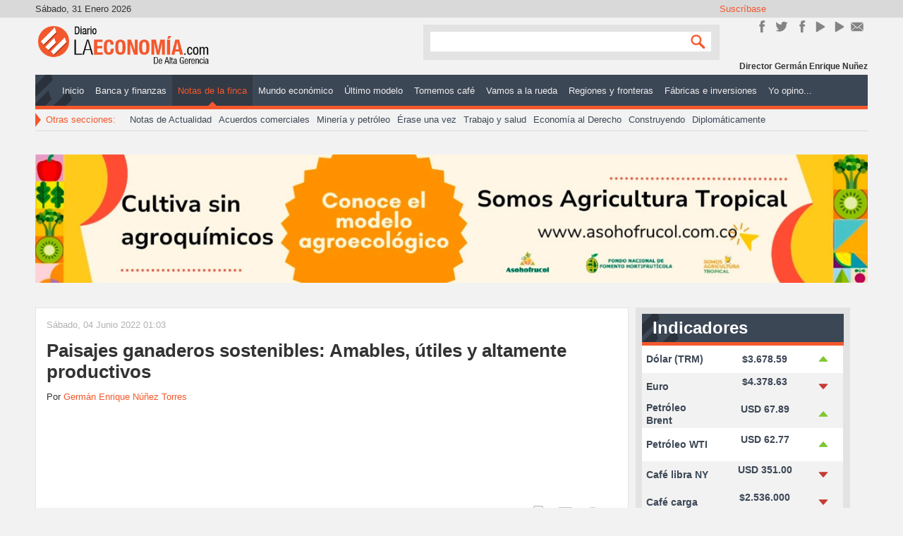

--- FILE ---
content_type: text/html; charset=utf-8
request_url: https://diariolaeconomia.com/notas-de-la-finca/item/7154-paisajes-ganaderos-sostenibles-amables-utiles-y-altamente-productivos.html
body_size: 752210
content:
<!DOCTYPE html>
<html prefix="og: http://ogp.me/ns#" xmlns="http://www.w3.org/1999/xhtml" xml:lang="es-es" lang="es-es" dir="ltr">
<head>

	<meta name="viewport" content="width=device-width, initial-scale=1.0" />
	<base href="https://diariolaeconomia.com/notas-de-la-finca/item/7154-paisajes-ganaderos-sostenibles-amables-utiles-y-altamente-productivos.html" />
	<meta http-equiv="content-type" content="text/html; charset=utf-8" />
	<meta name="keywords" content="Ganaderia sostennible,Paisajes,Productividad,Manejo,Medio ambiente" />
	<meta name="title" content="Paisajes ganaderos sostenibles: Amables, útiles y altamente productivos" />
	<meta name="author" content="Germán Enrique  Núñez Torres" />
	<meta property="og:url" content="https://diariolaeconomia.com/notas-de-la-finca/item/7154-paisajes-ganaderos-sostenibles-amables-utiles-y-altamente-productivos.html" />
	<meta property="og:title" content="Paisajes ganaderos sostenibles: Amables, útiles y altamente productivos" />
	<meta property="og:type" content="article" />
	<meta property="og:image" content="https://diariolaeconomia.com/media/k2/items/cache/9b4b1e93f6f5d776baba175247ab0645_M.jpg" />
	<meta name="image" content="https://diariolaeconomia.com/media/k2/items/cache/9b4b1e93f6f5d776baba175247ab0645_M.jpg" />
	<meta property="og:description" content="La transición agropecuaria debe ser rápida, de manera gradual para que la agricultura sea en su totalidad limpia, sana y apta para el consumo humano...." />
	<meta name="description" content="La transición agropecuaria debe ser rápida, de manera gradual para que la agricultura sea en su totalidad limpia, sana y apta para el consumo humano...." />
	<meta name="generator" content="Estrategia Virtual /// Diseño Web + Multimedia" />
	<title>Paisajes ganaderos sostenibles: Amables, útiles y altamente productivos</title>
	<link href="/templates/dlepro/favicon.ico" rel="shortcut icon" type="image/vnd.microsoft.icon" />
	<link href="https://cdnjs.cloudflare.com/ajax/libs/magnific-popup.js/1.1.0/magnific-popup.min.css" rel="stylesheet" type="text/css" />
	<link href="/templates/dlepro/css/template.css" rel="stylesheet" type="text/css" />
	<link href="https://diariolaeconomia.com/modules/mod_news_pro_gk5/interface/css/style.css" rel="stylesheet" type="text/css" />
	<link href="/modules/mod_rssearch/assets/css/rssearch.css" rel="stylesheet" type="text/css" />
	<style type="text/css">

						/* K2 - Magnific Popup Overrides */
						.mfp-iframe-holder {padding:10px;}
						.mfp-iframe-holder .mfp-content {max-width:100%;width:100%;height:100%;}
						.mfp-iframe-scaler iframe {background:#fff;padding:10px;box-sizing:border-box;box-shadow:none;}
					.fb-comments, .fb-comments iframe[style], .fb-comments span {width: 100% !important;}@media screen and (max-width: 524px) {div#maximenuck ul.maximenuck li.maximenuck.nomobileck, div#maximenuck .maxipushdownck ul.maximenuck2 li.maximenuck.nomobileck { display: none !important; }}@media screen and (min-width: 525px) {div#maximenuck ul.maximenuck li.maximenuck.nodesktopck, div#maximenuck .maxipushdownck ul.maximenuck2 li.maximenuck.nodesktopck { display: none !important; }}
	</style>
	<script type="application/json" class="joomla-script-options new">{"csrf.token":"29c28dd858a0e28b9074091c26e5993d","system.paths":{"root":"","base":""}}</script>
	<script src="/media/jui/js/jquery.min.js?2fcc3dec8ea814c7e9995f55a9a14117" type="text/javascript"></script>
	<script src="/media/jui/js/jquery-noconflict.js?2fcc3dec8ea814c7e9995f55a9a14117" type="text/javascript"></script>
	<script src="/media/jui/js/jquery-migrate.min.js?2fcc3dec8ea814c7e9995f55a9a14117" type="text/javascript"></script>
	<script src="https://cdnjs.cloudflare.com/ajax/libs/magnific-popup.js/1.1.0/jquery.magnific-popup.min.js" type="text/javascript"></script>
	<script src="/media/k2/assets/js/k2.frontend.js?v=2.9.0&amp;sitepath=/" type="text/javascript"></script>
	<script src="/media/system/js/core.js?2fcc3dec8ea814c7e9995f55a9a14117" type="text/javascript"></script>
	<script src="/media/jui/js/jquery.ui.core.min.js?2fcc3dec8ea814c7e9995f55a9a14117" type="text/javascript"></script>
	<script src="/templates/dlepro/js/custom.js" type="text/javascript"></script>
	<script type="text/javascript">
jQuery(window).load(function(){jQuery('#maximenuck').DropdownMaxiMenu({fxtransition : 'linear',dureeIn : 0,dureeOut : 500,menuID : 'maximenuck',testoverflow : '0',orientation : 'horizontal',behavior : 'mouseover',opentype : 'open',fxdirection : 'normal',directionoffset1 : '30',directionoffset2 : '30',showactivesubitems : '0',ismobile : 0,menuposition : '0',effecttype : 'dropdown',topfixedeffect : '1',topfixedoffset : '',clickclose : '0',fxduration : 500});});jQuery(window).load(function(){
            jQuery('#maximenuck').FancyMaxiMenu({fancyTransition : 'linear',fancyDuree : 500});});function do_nothing() { return; }
	</script>
	<meta property="fb:app_id" content="591163097721835" />
	<!-- Joomla Facebook Integration Begin -->
<script type='text/javascript'>
!function(f,b,e,v,n,t,s){if(f.fbq)return;n=f.fbq=function(){n.callMethod?
n.callMethod.apply(n,arguments):n.queue.push(arguments)};if(!f._fbq)f._fbq=n;
n.push=n;n.loaded=!0;n.version='2.0';n.queue=[];t=b.createElement(e);t.async=!0;
t.src=v;s=b.getElementsByTagName(e)[0];s.parentNode.insertBefore(t,s)}(window,
document,'script','https://connect.facebook.net/en_US/fbevents.js');
fbq('init', '1106117966155263', {}, {agent: 'pljoomla'});
fbq('track', 'PageView');
</script>
<noscript>
<img height="1" width="1" style="display:none" alt="fbpx"
src="https://www.facebook.com/tr?id=1106117966155263&ev=PageView&noscript=1"/>
</noscript>
<!-- DO NOT MODIFY -->
<!-- Joomla Facebook Integration end -->

	<!--[if lt IE 9]>
		<script src="/media/jui/js/html5.js"></script>
	<![endif]-->
	<!--<script src="/templates/dlepro/js/jquery.sidr.min.js"></script>-->
	<!--<script type="text/javascript">

		jQuery(document).ready(function() {
		    jQuery('#simple-menu').sidr({side:'right'});
		    jQuery('#simple-menu-f').sidr({side:'right'});
		});

		jQuery(function() {
		    //caches a jQuery object containing the header element
		    var header = jQuery(".stick");
		    jQuery(window).scroll(function() {
		        var scroll = jQuery(window).scrollTop();

		        if (scroll >= 500) {
		            header.removeClass('stick-off').addClass("stick-on");
		        } else {
		            header.removeClass("stick-on").addClass('stick-off');
		        }
		    });
		});
	</script>-->
	<link href="http://fonts.googleapis.com/css?family=Open+Sans:300italic,400italic,600italic,700italic,800italic,200,300,400,600,700,800" rel="stylesheet" type="text/css">
	<script>
		window.twttr = (function(d, s, id) {
			var js, fjs = d.getElementsByTagName(s)[0],
			t = window.twttr || {};
			if (d.getElementById(id)) return t;
			js = d.createElement(s);
			js.id = id;
			js.src = "https://platform.twitter.com/widgets.js";
			fjs.parentNode.insertBefore(js, fjs);

			t._e = [];
			t.ready = function(f) {
			t._e.push(f);
			};

			return t;
		}(document, "script", "twitter-wjs"));
	</script>
      <script data-ad-client="ca-pub-8636440348848736" async src="https://pagead2.googlesyndication.com/pagead/js/adsbygoogle.js"></script>


<meta name="google-site-verification" content="google6cb4822a8cd29483" />

<script>
  (function(i,s,o,g,r,a,m){i['GoogleAnalyticsObject']=r;i[r]=i[r]||function(){
  (i[r].q=i[r].q||[]).push(arguments)},i[r].l=1*new Date();a=s.createElement(o),
  m=s.getElementsByTagName(o)[0];a.async=1;a.src=g;m.parentNode.insertBefore(a,m)
  })(window,document,'script','//www.google-analytics.com/analytics.js','ga');
  ga('create', 'UA-57418103-1', 'diariolaeconomia.com');
  ga('send', 'pageview');
</script>
<!-- Universal Google Analytics Plugin by PB Web Development -->

</head>

<body class="site com_k2 view-item no-layout no-task itemid-114">

<div class="stick stick-off">
	<div class="header-inner container">
		<ul class="nav menustick-nav mod-list" id="stick-nav">
<li class="item-101 default"><a href="/" >Inicio</a></li><li class="item-113"><a href="/banca-y-finanzas.html" >Banca y finanzas </a></li><li class="item-114 current active"><a href="/notas-de-la-finca.html" >Notas de la finca</a></li><li class="item-115"><a href="/mundo-economico.html" >Mundo económico </a></li><li class="item-116"><a href="/ultimo-modelo.html" >Último modelo </a></li><li class="item-117"><a href="/tomemos-cafe.html" >Tomemos café</a></li><li class="item-118"><a href="/vamos-a-la-rueda.html" >Vamos a la rueda</a></li><li class="item-119"><a href="/regiones-y-fronteras.html" >Regiones y fronteras </a></li><li class="item-120"><a href="/fabricas-e-inversiones.html" >Fábricas e inversiones</a></li><li class="item-130"><a href="/editoriales.html" >Yo opino...</a></li></ul>


<div class="custom-logo stick-logo"  >
	<div><a title="Inicio" href="http://diariolaeconomia.com/" rel="alternate">/</a></div></div>


<div class="custom-home stick-home"  >
	<div><a title="Inicio" href="http://diariolaeconomia.com/" rel="alternate">/</a></div></div>


<div class="custom m-mov stick-rnav"  >
	<div id="mobile-header"><a id="simple-menu-f" href="#sidr"><span class="resline">Line</span></a></div></div>

	</div>
</div>
	<!-- Body -->
	<div class="body">
		<div class="container grid-cont">
			<!-- Header -->
			<header class="header" role="banner">
				<div class="header-inner clearfix">
					<!-- TOP -->
					<div class="top-site">
						<div class="date pull-left" id="date">
							Sábado, 31 Enero 2026						</div>
						

<div class="custom_sm sm-cont pull-right"  >
	<h3>Suscríbase</h3>
<div class="inner-sm">
<div class="sm_line sm_line_fk"><a title="Únete en Facebook!" href="https://www.facebook.com/DiarioLaEconomia" target="_blank" rel="alternate noopener noreferrer">Únete en Facebook!</a></div>
<div class="sm_line sm_line_tw"><a href="https://twitter.com/Diariolaeconom1" target="_blank" rel="noopener noreferrer">Síguenos en Twitter</a></div>
<div class="sm_line sm_line_ins"><a title="Síguenos en Instagram" href="https://www.instagram.com/diario_laeconomia/" target="_blank" rel="publisher noopener noreferrer">Instagram</a></div>
<div class="sm_line sm_line_yt"><a href="https://www.youtube.com/channel/UC9BD_Jecerw2DvInFNDJO4g" target="_blank" rel="noopener noreferrer">YouTube</a></div>
<div class="sm_line sm_line_yt"><a href="https://www.youtube.com/@gerenciadiariolaeconomia5469" target="_blank" rel="noopener noreferrer">YouTube</a></div>
<div class="sm_line sm_line_ct"><a href="/contactenos.html" rel="alternate">Contacto</a></div>
<div class="sm_line sm_line_rs"><a href="http://diariolaeconomia.com/" rel="alternate">rss</a></div>
</div></div>

					</div>
					<!-- Logo -->
					<a class="brand pull-left" href="/">
						<img src="https://diariolaeconomia.com/images/logo.png" alt="Diario La Economía" />											</a>
					<!-- Search -->
					<div class="header-search pull-right">
						

<div class="custom m-mov"  >
	<div id="mobile-header"><a id="simple-menu" href="#sidr"><span class="resline">Line</span></a></div></div>

<script type="text/javascript">
	var moduleId = 162;
	var RSFSearch162;
	var results_box = document.getElementById('search_suggest162');
	var generateResultsTimer = 0;

function searchSuggest162() {
	if (generateResultsTimer > 0) {
		clearTimeout(generateResultsTimer);
	}
	
	generateResultsTimer = window.setTimeout(function () {
		var str =  encodeURIComponent(document.getElementById('rsf_inp162').value);
		var ss = document.getElementById('search_suggest162');
	
		if (str.length == 0) {
			closeSearch162();
			return;
		}
	
		var req = new Request.JSON({
			method: 'post',
			url: 'https://diariolaeconomia.com/'+'index.php?option=com_rssearch',
			data: 'view=results&layout=ajax&module_id=162&search='+str,
			onSuccess: function(responseText, responseXML) {
				var json = responseText;
				ss.innerHTML = '';
				
				var suggest = '';
				var results = json.length;
				var limit	= 5;
				var i		= 0;
				
				if (results > 0) {
					if (results < limit) {
						var max = results;
					} else {
						var max = limit;
					}
					
					suggest += '<div class="rssearch_close"><a href="javascript:void(0)" onclick="javascript:closeSearch162();"><img src="https://diariolaeconomia.com/modules/mod_rssearch/assets/images/close.png" alt="" /></a></div>';
					
					json.each(function (el) {
						if (i < max) {
							suggest += '<div onmouseover="javascript:suggestOver162(this);" onmouseout="javascript:suggestOut162(this);" class="suggest_link">';
							suggest += '<a style="color: #FFFFFF" href="'+ el.link +'">'+el.title+'</a>';
							suggest += '</div>';
						}
						
						i++;
					});
					
					if (results > limit){
						suggest += '<div class="suggest_link suggest_link_all" onclick="javascript:setSearch162(this.innerHTML);"><b>View all results</b></a></div>';
					}
				}
				
				ss.set('html',suggest);
				RSFSearch162.slideIn();
			}
		});
		req.send();
	}, 800);
}

function suggestOver162(div_value){
	div_value.className = 'suggest_link_over';
}

function suggestOut162(div_value){
	div_value.className = 'suggest_link';
}

function setSearch162(value){
	document.getElementById('search_suggest162').innerHTML = '';
	document.getElementById('frmSearch'+162).submit();
}

function closeSearch162(){
	RSFSearch162.slideOut();
}

do_nothing( function() {
	$('search_suggest162').setStyle('height','auto');
	RSFSearch162 = new Fx.Slide('search_suggest162').hide();
	var parent = $('search_suggest162').getParent('div').setStyle('width','120px');
});
</script>

<div id="rssearch" class="rssearch_box">
	<form id="frmSearch162" action="/component/rssearch/Ver%20resultados/" method="post" accept-charset="utf-8" class="rsf_form">
		
		<div class="input-append">
			<input type="text" id="rsf_inp162" name="search"  onkeyup="searchSuggest162();" autocomplete="off" style="width:120px;" />
			 <button type="submit" id="cmdSearch" class="btn">Search</button>		</div>
		<div id="search_suggest162" class="rsfsuggestions" style="width:120px"></div>

		<input type="hidden" name="task" value="search" />
		<input type="hidden" name="module_id" value="162" />
			</form>
</div>
					</div>
					<div class="header-bot">
						

<div class="custom-name credit-name"  >
	<p>Director Germán Enrique Nuñez</p></div>

					</div>
				</div>
				<div class="mainMenu">
					<!-- Main Menu -->
											<nav class="navigation" role="navigation">
							
			<!--[if lte IE 7]>
			<link href="/modules/mod_maximenuck/themes/css3megamenu/css/ie7.css" rel="stylesheet" type="text/css" />
			<![endif]--><!-- debut Maximenu CK, par cedric keiflin -->
	<div class="maximenuckh ltr" id="maximenuck" style="z-index:10;">
        <div class="maxiroundedleft"></div>
        <div class="maxiroundedcenter">
            <ul class=" maximenuck">
												<li data-level="1" class="maximenuck item101 first level1 " style="z-index : 12000;" ><a  data-hover="Inicio" class="maximenuck " href="/"><span class="titreck"  data-hover="Inicio">Inicio</span></a>
		</li><li data-level="1" class="maximenuck item113 level1 " style="z-index : 11999;" ><a  data-hover="Banca y finanzas " class="maximenuck " href="/banca-y-finanzas.html"><span class="titreck"  data-hover="Banca y finanzas ">Banca y finanzas </span></a>
		</li><li data-level="1" class="maximenuck item114 current active level1 " style="z-index : 11998;" ><a  data-hover="Notas de la finca" class="maximenuck " href="/notas-de-la-finca.html"><span class="titreck"  data-hover="Notas de la finca">Notas de la finca</span></a>
		</li><li data-level="1" class="maximenuck item115 level1 " style="z-index : 11997;" ><a  data-hover="Mundo económico " class="maximenuck " href="/mundo-economico.html"><span class="titreck"  data-hover="Mundo económico ">Mundo económico </span></a>
		</li><li data-level="1" class="maximenuck item116 level1 " style="z-index : 11996;" ><a  data-hover="Último modelo " class="maximenuck " href="/ultimo-modelo.html"><span class="titreck"  data-hover="Último modelo ">Último modelo </span></a>
		</li><li data-level="1" class="maximenuck item117 level1 " style="z-index : 11995;" ><a  data-hover="Tomemos café" class="maximenuck " href="/tomemos-cafe.html"><span class="titreck"  data-hover="Tomemos café">Tomemos café</span></a>
		</li><li data-level="1" class="maximenuck item118 level1 " style="z-index : 11994;" ><a  data-hover="Vamos a la rueda" class="maximenuck " href="/vamos-a-la-rueda.html"><span class="titreck"  data-hover="Vamos a la rueda">Vamos a la rueda</span></a>
		</li><li data-level="1" class="maximenuck item119 level1 " style="z-index : 11993;" ><a  data-hover="Regiones y fronteras " class="maximenuck " href="/regiones-y-fronteras.html"><span class="titreck"  data-hover="Regiones y fronteras ">Regiones y fronteras </span></a>
		</li><li data-level="1" class="maximenuck item120 level1 " style="z-index : 11992;" ><a  data-hover="Fábricas e inversiones" class="maximenuck " href="/fabricas-e-inversiones.html"><span class="titreck"  data-hover="Fábricas e inversiones">Fábricas e inversiones</span></a>
		</li><li data-level="1" class="maximenuck item130 last level1 " style="z-index : 11991;" ><a  data-hover="Yo opino..." class="maximenuck " href="/editoriales.html"><span class="titreck"  data-hover="Yo opino...">Yo opino...</span></a></li>            </ul>
        </div>
        <div class="maxiroundedright"></div>
        <div style="clear:both;"></div>
    </div>
    <!-- fin maximenuCK -->

						</nav>
										<!-- SubA Menu & Mods -->
											<nav class="sBnavigation" role="navigation">
							

<div class="custom_smtt"  >
	<div class="arrow-tt"> </div>
<p>Otras secciones:</p></div>
<ul class="nav menu smenu mod-list" id="smenu">
<li class="item-132"><a href="/notas-de-actualidad.html" >Notas de Actualidad</a></li><li class="item-133"><a href="/acuerdos-comerciales.html" >Acuerdos comerciales</a></li><li class="item-134"><a href="/mineria-y-petroleo.html" >Minería y petróleo</a></li><li class="item-135"><a href="/erase-una-vez.html" >Érase una vez</a></li><li class="item-136"><a href="/trabajo-y-salud.html" >Trabajo y salud</a></li><li class="item-138"><a href="/economia-al-derecho.html" >Economía al Derecho</a></li><li class="item-137"><a href="/construyendo.html" >Construyendo</a></li><li class="item-278"><a href="/diplomaticamente.html" >Diplomáticamente</a></li></ul>

						</nav>
									</div>
				<div class="sld" id="sld">
					

<div class="custom"  >
	<p> </p>
<p><a href="http://www.asohofrucol.com.co"><img src="/images/banners/Asohofrucol-1300X200-_2025_WEB-PP.jpg" alt="" /></a></p></div>

				</div>
			</header>

<!-- Hasta aquí va -->
				<!--		 -->

			<div class="center-cont row-fluid">
								<main id="content" role="main" class="span12">
					<!-- Begin Content -->
					<div id="system-message-container">
	</div>

					<!-- Start K2 Item Layout -->
<span id="startOfPageId7154"></span>

<div id="k2Container" class="itemView itemIsFeatured">

	<!-- Plugins: BeforeDisplay -->
	
	<!-- K2 Plugins: K2BeforeDisplay -->
	
	<div class="itemHeader">

		<!-- Date created -->
	<span class="itemDateCreated">
		Sábado, 04 Junio 2022 01:03	</span>
	
		<!-- Item title -->
	<h2 class="itemTitle">
		
		Paisajes ganaderos sostenibles: Amables, útiles y altamente productivos
			</h2>
	
		<!-- Item Author -->
	<span class="itemAuthor">
		Por				<a rel="author" href="/notas-de-la-finca/itemlist/user/989-germanenriquenuneztorres.html">Germán Enrique  Núñez Torres</a>
			</span>
	
	</div>

	<!-- Plugins: AfterDisplayTitle -->
	
	<!-- K2 Plugins: K2AfterDisplayTitle -->
	
		<div class="itemToolbar">
		<ul>
			
						<!-- Print Button -->
			<li>
				<a class="itemPrintLink" rel="nofollow" href="/notas-de-la-finca/item/7154-paisajes-ganaderos-sostenibles-amables-utiles-y-altamente-productivos.html?tmpl=component&amp;print=1" onclick="window.open(this.href,'printWindow','width=900,height=600,location=no,menubar=no,resizable=yes,scrollbars=yes'); return false;">
					<span>Imprimir</span>
				</a>
			</li>
			
						<!-- Email Button -->
			<li>
				<a class="itemEmailLink" rel="nofollow" href="/component/mailto/?tmpl=component&amp;template=dlepro&amp;link=3cb629cb555b3bfe99ceaafc66ebcd835c8b576c" onclick="window.open(this.href,'emailWindow','width=400,height=350,location=no,menubar=no,resizable=no,scrollbars=no'); return false;">
					<span>Email</span>
				</a>
			</li>
			
						<!-- Item Social Button -->
			<li>
				<script type="text/javascript" src="//s7.addthis.com/js/300/addthis_widget.js#pubid=ra-547d163155c6cf3b" async="async"></script>
<div class="addthis_native_toolbox"></div>			</li>
			
			
			
						<!-- Anchor link to comments below - if enabled -->
			<li>
												<a class="itemCommentsLink k2Anchor" href="/notas-de-la-finca/item/7154-paisajes-ganaderos-sostenibles-amables-utiles-y-altamente-productivos.html#itemCommentsAnchor">¡Escribe el primer comentario!</a>
											</li>
					</ul>
		<div class="clr"></div>
	</div>
	
	
	<div class="itemBody">

		<!-- Plugins: BeforeDisplayContent -->
		
		<!-- K2 Plugins: K2BeforeDisplayContent -->
		
				<!-- Item Image -->
		<div class="itemImageBlock">
			<span class="itemImage">
				<a data-k2-modal="image" href="/media/k2/items/cache/9b4b1e93f6f5d776baba175247ab0645_XL.jpg" title="Clic para vista previa de la imagen">
					<img src="/media/k2/items/cache/9b4b1e93f6f5d776baba175247ab0645_L.jpg" alt="Paisajes ganaderos sostenibles: Amables, &uacute;tiles y altamente productivos" style="width:600px; height:auto;" />
				</a>
			</span>

			
						<!-- Image credits -->
			<span class="itemImageCredits">Imagen-de-Anja-#pray-for-ukraine#-#helping-hands#-stop-the-war-en-Pixabay</span>
			
			<div class="clr"></div>
		</div>
		
		
				<!-- Item introtext -->
		<div class="itemIntroText">
			<p style="text-align: justify;">La transición agropecuaria debe ser rápida, de manera gradual para que la agricultura sea en su totalidad limpia, sana y apta para el consumo humano.</p>
		</div>
		
				<!-- Item fulltext -->
		<div class="itemFullText">
			
<p style="text-align: justify;">Según los expertos la ganadería sostenible es la misma que no acude a químicos y mucho menos a hormonas en el desarrollo de los bovinos. De igual manera es aquella actividad que trabaja para disminuir las emisiones y hace gestión racionalizando el uso de los recursos naturales. Es así que los bienes obtenidos en este tipo de hatos o fincas, llámese leche o carne son mucho más apreciados por ser cordiales con la naturaleza.</p>
<p style="text-align: justify;">Vale decir que Naciones Unidas sostiene que las dietas equilibradas apoyadas en alimentos de origen vegetal y animal que generalmente se producen de manera sostenible, una técnica que genera bajas emisiones de gases de efecto invernadero, GEI, brindan mayores opciones para adaptar la actividad ganadera al cambio climático y delimitar sus efectos.</p>
<p style="text-align: justify;">De manera increíble leche, carne, queso y otros derivados lácteos van dejando silenciosamente una estela o huella ambiental según el organismo multilateral. El impacto no da para desestimarlo, pues la ganadería emite el 14,5 por ciento del total las emisiones de GEI, un dato suministrado por Organización de las Naciones Unidas para la Alimentación y la Agricultura, FAO, que socializó el informe “Enfrentando el cambio climático a través de la ganadería”.</p>
<p style="text-align: justify;">Según la FAO, la producción de carne y leche de bóvidos están a la cabeza de la lista con el 41 y 29 por ciento respectivamente, en tanto que la carne de cerdo y los huevos de explotación avícola contribuyen con el nueve y ocho por ciento.</p>
<p style="text-align: justify;">La situación es alarmante e invita a tomar acciones, la misma FAO sostiene que el consumo de alimentos de origen animal no para de crecer y calcula que para 2027 la ingesta de carne estará por el orden de los 38 kilos por personas al año. Viendo más a futuro, a 2050 con una población de 9.600 millones de habitantes la demanda cárnica podría crecer un 73 por ciento y la de leche 58 por ciento.</p>
<p style="text-align: justify;"> </p>
<p><img style="display: block; margin-left: auto; margin-right: auto;" title="Imagen-de-silviarita-en-Pixabay" src="[data-uri]" width="600" height="375" /></p>
<p> </p>
<p>En síntesis, llevar alimentos confiables y saludables a un mundo exagerado de personas y de manera paralela mantener un medio ambiente óptimo se convierte en un enorme desafío. Al retomar las inquietudes del Objetivo de Desarrollo Sostenible, ODS 2, orientado a asegurar acceso de la población entera, en particular de la más vulnerable, a una alimentación sana y suficiente, trazando como meta el fin de la malnutrición en todas sus expresiones.</p>
<p style="text-align: justify;">Un reto así, dice la FAO, acabar con el hambre y alcanzar holgadamente la seguridad alimentaria obliga a redireccionar los sistemas de obtención de productos para el consumo humano.</p>
<p style="text-align: justify;">Un estudio del BBVA dice que en 1987 la Comisión Brundtland definió el concepto de desarrollo sostenible como aquel que cubre las necesidades de las generaciones actuales sin comprometer la habilidad de las generaciones futuras para cubrir las suyas.</p>
<p style="text-align: justify;">Pasaron más de 10.000 años para que el hombre le diera un derrotero a la ganadería y el beneficio obtenido de los productos animales. En el documento se dice que el máximo exponente de la ganadería sostenible es la producción ecológica regulada. Entre otras buenas prácticas prohíbe el uso de sustancias químicas como antibióticos, antiparasitarios y hormonas en el tiempo de producción o explotación, salvo en casos extremos que comprometan la salud de los animales en donde los medicamentos son necesarios. En las granjas o haciendas ganaderas se hace ineludible el bienestar animal y por ello es determinante hacer uso de espacios amplios en donde los bovinos puedan desarrollarse con naturalidad, por fuera del maltrato y el mismo estrés emocional causado por miedo habitual o dolor.</p>
<p style="text-align: justify;">La ganadería según estimativos de la FAO representa el 46 por ciento del PIB agropecuario de América Latina, sector que repunta anualmente 3,7 por ciento, por encima de la media global, a expensas de una presión progresiva sobre el medio ambiente, desde luego con consecuencias deplorables como la deforestación, la contaminación de recursos vitales y el aumento de emisiones GEI.</p>
<p style="text-align: justify;">La región es muy fuerte en producción de vacunos, siendo Brasil con el 24 por ciento de participación, Argentina, 7,45 por ciento y México 4,97 por ciento, los principales productores en Latinoamérica.</p>
<p style="text-align: justify;">Casualmente por estos días fue grata noticia el apoyo que Solidaridad Network y Tropical Forest Alliance (TFA) le dieron a la Mesa de Ganadería Sostenible de Colombia (MGS-Col) en todo lo que tuvo que ver con la construcción del Marco Nacional de Referencia de Paisajes Ganaderos Sostenibles (MNRPGS), todo a fin de contribuir al diseño y formulación de la política pública hacía una Ganadería Sostenible.</p>
<p style="text-align: justify;">Según los expertos la construcción del marco nacional de referencia de paisajes ganaderos sostenibles, que hoy hace parte de los lineamientos de política para una actividad de cría razonable y llevadera en Colombia, será fundamental en una dinámica productiva con enfáticos resultados ecológicos, experiencia por demás oportuna, ya que mejora los indicadores ganaderos, pero igual los del medio ambiente.</p>
<p style="text-align: justify;"> </p>
<p><img style="display: block; margin-left: auto; margin-right: auto;" title="Javier Ortíz" src="[data-uri]" width="600" height="375" /></p>
<p> </p>
<p>En charla con <strong>Diariolaeconomia.com</strong>, <span style="color: #ff6600;">el Gerente del programa Andes Amazonía y Coordinador para Colombia del Tropical Forest Alliance, TFA</span>, <strong>Javier Ortíz</strong>, explicó que los paisajes ganaderos sostenibles serán aquellos en donde se armonizará el manejo de la ganadería, desde luego en su parte productiva, con el resto de los componentes del paisaje, es decir aspectos sociales, ambientales y económicos, concretamente, apuntó el experto, para que una vista, un panorama o la campiña ganadera se pueda considerar sustentable, debe tener elementos de la sostenibilidad ambiental, esto es que no haya deforestación, que tenga un manejo adecuado del recurso hídrico, unos sitios en donde la biodiversidad esté preservada tanto en áreas naturales como en el sistema productivo lo que incluye suelos y demás.</p>
<p style="text-align: justify;">Aseveró que la condición de paisajes ganaderos se obtendrá siempre y cuando no haya emisiones de gases, efecto invernadero en la medida de lo posible y que caso opuesto existan mecanismos que coadyuven a regenerar los suelos y a mantener las condiciones ambientales. En lo social, explicó, hay una serie de criterios e indicadores que definen la sostenibilidad a ese nivel, a lo cual se suma en términos de paisaje, una estabilidad social en materia de cumplimiento de las normativas de derechos humanos, unos ingresos adecuados para los productores, que por lo menos se promueva una consistencia y continuidad en los diferentes elementos sociales, organizativos y demás de la población que habita en ese territorio.</p>
<p style="text-align: justify;"> </p>
<blockquote>
<p style="text-align: justify;">“Por supuesto en lo económico, para que una actividad sea sostenible debe perdurar en el tiempo, generar unos ingresos, distribuidos de manera equitativa, y, en resumen, que se cumpla con esos tres ámbitos de la sostenibilidad en el paisaje, habida cuenta que hay una interrelación muy importante entre dos ejes y si uno de ellos falla, la actividad no será sostenible en el tiempo”, declaró el señor Javier Ortíz.</p>
</blockquote>
<p style="text-align: justify;"> </p>
<p style="text-align: justify;">Ante de continuar es prudente decir que los principios y criterios propuestos en el marco quedaron recogidos en la resolución número 00126, expedida por los Ministerios de Agricultura y desde luego, Ambiente y Desarrollo Sostenible por la cual se adoptan los Lineamientos de Política de Ganadería sustentable, GBS 2022 –2050”.</p>
<p style="text-align: justify;">El MNRPGS, puntualizó Ortíz, es resultado de un esfuerzo colaborativo, liderado por las Comisiones de Gestión del Conocimiento y de Mercados, de la Mesa de Ganadería Sostenible. La base del marco, dijo, se construyó junto con instituciones como TNC, WWF, Instituto Humboldt, Proyección Ecosocial y Solidaridad, entre otros.</p>
<p style="text-align: justify;"> </p>
<p><img style="display: block; margin-left: auto; margin-right: auto;" src="[data-uri]" /></p>
<p> </p>
<p>La idea, manifestó Javier Ortíz es propender por una ganadería responsable y viable desde el punto de vista económico y ambiental, teniendo en cuenta que en Colombia hay en promedio unos 35 millones de hectáreas ya en uso ganadero, casi la tercera parte del territorio. Expuso que lo importante es que la ganadería no siga ampliando su frontera, dicho con otras palabras, que no continúe deforestando, interviniendo páramos y otros ecosistemas naturales para ampliar la actividad de cría, por el contrario, afirmó, se busca que las áreas en donde ya está establecida la explotación, mejore el desempeño introduciendo prácticas que pueden ser árboles dispersos en el potrero o en las cercas, un manejo más adecuado de las pasturas para que la labor sea más intensiva y se pueda tener mayor número de animales en menos área o en la misma destinada al aprovechamiento, todo con buen procedimiento y método.</p>
<p style="text-align: justify;">Agregó que felizmente, la ganadería entre más sostenible es mucho más productiva, como quien dice que no hay que reñir con rentabilidad o productividad en la actividad cuando se mejoran los métodos. En Colombia, enfatizó el docto, la mayoría de la ganadería es extensiva, pues se tiene menos de una cabeza por hectárea en promedio y por ello se promueve una actividad ganadera con mejor desempeño, con sobresaliente manejo, por fuera de los ecosistemas y caso opuesto gestionando prácticas que conduzcan a una óptima administración del agua, de los suelos e inclusive fomentar la siembra de árboles cuando hay explotaciones silvopastoriles que aumentan la carga ganadera o la posibilidad de tener más animales por hectárea.</p>
<p style="text-align: justify;">En opinión del directivo, el asunto es ir adoptando ese tipo de prácticas sin intervenir los ecosistemas naturales en busca de ampliar la frontera, no introduciendo semovientes en las áreas naturales.</p>
<p style="text-align: justify;">Como en Colombia es ilegal deforestar desde 2011, lo más apropiado es apostar por la siembra de árboles con diferentes sistemas y de acuerdo con la zona, porque por citar un ejemplo en sabanas inundables no es pertinente arborizar porque ello altera el mismo ecosistema. En ambientes en donde con antelación a la cría de ganado hubo bosque, es oportuno sembrar boscaje porque ayuda a generar sombra, captura carbono, mejora los suelos, regula hídricamente y optimiza el bienestar animal.</p>
<p style="text-align: justify;"> </p>
<blockquote>
<p style="text-align: justify;">“Dentro de los sistemas sostenibles, el silvopastoril que ha sido ampliamente probado tiene muy buena perspectiva y es a donde se quisiera llegar en el largo plazo con procedimientos intensivos, con muchos más animales por hectárea, adición importante de árboles y los favores que con estos llegan, pero hay sistemas sostenibles que no necesariamente introducen platas arbóreas en la producción, luego, plantar árboles sí, pero no siempre porque los ecosistemas no son los mismos, un ejemplo son los páramos en donde la vegetación no es boscosa sino arbustiva. En esos sitios de reserva natural si hay suelos bajo uso ganadero, lo más recomendable es optimar las prácticas, ojalá con la reducción del área mediante intensificación y mejoramiento del manejo, buscando liberar superficies para los páramos tan esenciales en la producción de agua, insumo determinante en cualquier actividad agropecuaria o humana”, detalló el Gerente del Programa Andes Amazonía.</p>
</blockquote>
<p style="text-align: justify;"> </p>
<p><img style="display: block; margin-left: auto; margin-right: auto;" title="Imagen-de-Eveline-de-Bruin-en-Pixabay" src="[data-uri]" width="600" height="375" /></p>
<p> </p>
<p>Con los paisajes ganaderos sostenibles, añadió el vocero, se hace una apuesta decidida por unas insuperables prácticas ganaderas que redunden en una insuperable producción, por lo tanto, más y mejor carne, leche y en consecuencia, espectaculares derivados, todo posible en medio de tierras fastuosas, totalmente protegidas y preservadas. En este tipo de zonas con forrajes adecuados y un visible bienestar de los bovinos, aumenta la productividad en la misma área o quizás es una más reducida.</p>
<p style="text-align: justify;">Ante el reto que implica suministrar proteína para el mundo en Colombia algunos hablan de la necesidad de duplicar el hato ganadero, empero para Javier Ortíz, doblar el número de cabezas no será necesario, posiblemente aumentar considerablemente la carga ganadera y aumentar la cantidad de carne y leche en los espacios destinados para la explotación e inclusive en menor área porque hay predios que no son de vocación ganadera y están en conflicto de suelo. Recalcó que el rebaño se puede aumentar sustancialmente en sistemas silvopastoriles productivos que pueden tener cinco vacas por hectárea, una buena notificación porque como se anotó, en Colombia el promedio no llega a una.</p>
<p style="text-align: justify;">Fue enfático al decir que el país no necesita más áreas y sí mejor manejo y para ello es necesario capacitación, asistencia técnica o extensión rural para que los productores conozcan cómo hacer los procedimientos, pero demandan también recursos, inversión, concurso del sector financiero y mayores capitalizaciones en áreas sostenibles para perfeccionar los sistemas productivos. Al lado de todo eso, afirmó, se hace perentorio contar con sistemas de monitoreo y toma de indicadores para que el ganadero que actualmente se da poca cuenta de lo que sucede en su actividad, tenga mejores elementos de juicio para planificar mejor y tomar decisiones al interior de su predio y dentro de su paisaje.</p>
<p style="text-align: justify;">A criterio del experto, se trata de conocer las interacciones existentes, ya que dentro del paisaje ganadero aún hay muchas falencias, no solo por deforestación sino por la ganadería en sí, en muchos casos por el tipo de manejo que se hace. Acentuó que hay un problema grande porque la ganadería es el sector que más aporta a las emisiones de gases de efecto invernadero, a la degradación de suelos y a los daños del ecosistema en general.</p>
<p style="text-align: justify;">Así las cosas, anotó el también Coordinador para Colombia del Tropical Forest Alliance, hay un desafío enorme con el fin de mejorar la actividad ganadera, concientizar mucho más a los productores de apoyarlos en asistencia e inversión, extensión y para optimizar la investigación. Con todos los modelos probados de ganadería que operan en diferentes regiones, hay información, ahora lo determinante, expresó Ortíz, es que esa averiguación llegue.</p>
<p style="text-align: justify;">Reconoció que, si bien hay que rodear a los ganaderos y darles apoyo, cierto es que también hay que ejercer en ellos alguna presión para que mejoren todas sus prácticas y logren estándares elevados de eficiencia. Subrayó que hay muchos productores que mantienen su cultura ganadera extensiva y demás, pero no tienen la información ni la intención de cambio, aspectos que deben ir de la mano, ello en aras de promover un mejor uso del suelo para que los empresarios entiendan que el sector ganadero puede ser un motor de desarrollo mucho más importante de lo que se observa en el entorno rural.</p>
<p style="text-align: justify;"> </p>
<h2 style="text-align: justify;"><span style="color: #ff6600;"><strong>Razas criollas, ideales para preservar suelos</strong></span></h2>
<p style="text-align: justify;"> </p>
<p><img style="display: block; margin-left: auto; margin-right: auto;" src="[data-uri]" /></p>
<p> </p>
<p>Un dato nada menor es que el uso de razas criollas tipo Bos Taurus e inclusive algunos Bos Indicus o cebuinos, son bastante adecuados para cuidar los suelos si se tiene en cuenta entre tantos elementos, el manejo de los forrajes y el mejoramiento genético ya que un ganadero le puede dar la misma comida a un animal que produce mucha leche en tanto otro bóvido ofrece la mitad o menos con la misma alimentación, entonces, por supuesto las razas también influyen.</p>
<p style="text-align: justify;">Sobre ese particular comentó, hay acciones a tomar en paralelo porque los productores deben abogar como es apenas obvio, por mejorar las razas y suministrar la mejor alimentación, eso dice que se hace necesario apuntarle al bienestar animal, tenerlo en buenos pastos y con ello poder registrar crecimiento acelerado y mejores conversiones, puntualmente, más leche y carne, todo sobre pilares de cruces y potenciamiento génico, un ingrediente fundamental para optimizar los productos provenientes de la ganadería, expresados en cárnicos y lácteos de mayor calidad, pero igual que ofrezca resistencia a las plagas y al cambio climático que hoy afecta la actividad, y allí en ese contexto se cuenta con unas razas que son mucho más tenaces, a tal punto que soportan con mayor severidad las variaciones en la temperatura y los vaivenes atmosféricos.</p>
<p style="text-align: justify;"> </p>
<blockquote>
<p style="text-align: justify;">“Ese es un tema que definitivamente se debe trabajar y que desde luego se viene haciendo en Colombia con razas mejoradas, linajes nativos o estirpes introducidas, pero insisto mucho en el manejo porque un ganadero puede mejorar de manera importante la raza, pero si no le da buena alimentación lo afecta gravemente, inclusive en animales de razas más productivas, una dieta precaria o insuficiente hace que el bovino sufra por esas deficiencias y baje los rendimientos. Es por eso que lo primero que recomiendo es mejorar la producción de forrajes, ya que la genética se puede optimizar en paralelo o gradualmente, pero nada se hace si no hay un buen manejo, insisto”, sostuvo el conocedor.</p>
</blockquote>
<p style="text-align: justify;"> </p>
<p style="text-align: justify;">Las razas potenciadas, bien nutridas y con rígida manipulación están llamadas a ser protagonistas en la producción de proteína, aún en medio del complicado cambio climático, más si se tiene en cuenta que Colombia se comprometió a reducir a 2030, un 51 por ciento las emisiones de GEI, y el sector agropecuario del país o de uso de suelo aporta en promedio el 59 por ciento de dichas emisiones, lo que señala que en donde hay mayor margen de acción para cumplir con la palabra es justamente en el sector agropecuario, una meta que lleva a los productores a bajar los índices de deforestación y bajando emisiones por ganadería como también en otros sectores agropecuarios que con el uso intensivo de agroquímicos también liberan gases de efecto invernadero.</p>
<p style="text-align: justify;">La agricultura, subrayó, es el sector con mayor potencial y posibilidad para cumplir las metas trazadas en materia ambiental.</p>
<p style="text-align: justify;"> </p>
<h2 style="text-align: justify;"><span style="color: #ff6600;"><strong>La síntesis química tendrá que ir saliendo del campo</strong></span></h2>
<p> </p>
<p><img style="display: block; margin-left: auto; margin-right: auto;" title="Imagen-de-Herney-Gómez-en-Pixabay" src="[data-uri]" width="600" height="375" /></p>
<p> </p>
<p>En línea con otros expertos y científicos, el Gerente del Programa Andes Amazonía, indicó que el mundo ya se prepara para la transición de la síntesis química a los abonos y productos biológicos en vista que los consumidores en el globo están exigiendo alimentos llenos de inocuidad, totalmente orgánicos, sin venenos y por fuera del riesgo de aumentar las patologías de perfil oncológico.</p>
<p style="text-align: justify;">Para el experto, con todo lo que ha sucedido con el precio de los agroquímicos y de los fertilizantes de síntesis química que escaló hasta hacerse imposible su compra, lo que se dice a nivel de política en el contexto local es que hay que producir los insumos agrícolas en Colombia, sin embargo, poco se escucha de la transición porque es urgente mejorar los suelos, su biología, usar elaboraciones orgánicas y producir agroecológicamente con prácticas regenerativas para que el mismo suelo haga el trabajo porque la aplicación excesiva de química en el agro, forja más emisiones, mayor dependencia del productor y precios elevados para el consumidor.</p>
<p style="text-align: justify;">La transición agropecuaria, dijo Ortíz, debe ser rápida, de manera gradual para que la agricultura sea en su totalidad limpia, sana y apta para el consumo humano, todo extraído de suelos viables, vigorosos y desintoxicados que a la larga terminan mejorando la productividad y rentabilidad de ganaderos y labriegos en general. Razonó que en ese aspecto se necesita mucho más apoyo, asistencia técnica, conocimiento y promoción de prácticas sostenibles, así como agroecológicas y regenerativas, pero no insistir en sustituir la demanda de agroquímicos con producción nacional.</p>
<p style="text-align: justify;">El paisaje ganadero sostenible no se queda en bovinos, puesto que involucra especies menores y a todos los sectores de la agricultura porque ningún paisaje es exclusivamente ganadero habida cuenta que en esos escenarios conviven diversas actividades humanas y también ambientales. Las personas que recorren los campos ven en el paisaje cría de animales, pero también huertos, cultivos agrícolas, turismo y agua que brota de las montañas para suplir varias dinámicas de la humanidad léase ruralidad o zonas urbanas, y del mismo hábitat. Por tal razón, apuntó Javier Ortíz, hay una conexión entre todas esas prestezas que deben considerarse para poder planificar e intervenir bien los territorios y concretamente los paisajes.</p>
<p style="text-align: justify;"> </p>
<p><img style="display: block; margin-left: auto; margin-right: auto;" title="Imagen-de-Thorsten-Blank-en-Pixabay" src="[data-uri]" width="600" height="375" /></p>
<p> </p>
<p>En ese orden de ideas, resaltó el Gerente, el productor debe conocer cada vez más esos niveles de sujeción y saber con exactitud de qué depende su sistema productivo y allí se conjugan agua, climas apropiados, suelos y biodiversidad, todo para regular plagas y enfermedades, un cúmulo de factores que terminan siendo útiles en la planificación en donde se depende del paisaje y del planeta como es el caso del calentamiento global.</p>
<p style="text-align: justify;">Estimó necesario poner en diálogo todos los sectores que intervienen en el paisaje para justamente gestionarlo de la mejor manera. Un tema sugestivo es el rescatar muchas cosas del pasado por cuanto hubo momentos trascendentales de la ganadería en donde se producía bien y se adelantaron trabajos de mejoramiento genético que hoy siguen dando de qué hablar. En los tiempos añejos, aclaró Ortíz, los suelos no estaban tan golpeados.</p>
<p style="text-align: justify;">Actualmente y como complemento a un legado de buenas prácticas ganaderas, hay innovaciones y tecnologías que se pueden adoptar, algo tan plausible que las casas de agroquímicos se están metiendo en el desarrollo de tecnologías limpias para el control de plagas y enfermedades, así como para la fertilización de suelos.</p>
<p style="text-align: justify;"> </p>
<blockquote>
<p style="text-align: justify;">“Claramente hay que rescatar diversas cosas del pasado, pero también hay muchas prácticas nuevas, totalmente innovadoras y vanguardistas que pueden aplicarse, gracias a la ciencia y a la evolución tecnológica que sin duda ayudan a mejorar todos los sistemas productivos”, expuso Ortíz.</p>
</blockquote>
<p style="text-align: justify;"> </p>
<p style="text-align: justify;">Sobre Tropical Forest Alliance, TFA, su coordinador dijo que la Alianza por los Bosques Tropicales, es una iniciativa que nace del foro de bienes de consumo y del Foro Económico Mundial que lo que atiende es la problemática de la deforestación asociada a la producción de las principales materias primas o commodities a nivel global, por ejemplo, palma, carne, leche, cacao, soya y otros que tienen impacto en el despoblamiento del bosque.</p>
<p style="text-align: justify;">El trabajo puntual de TFA, explicó Javier Ortíz, es promover el diálogo y la acción colectiva en torno a reducir la deforestación asociada a la producción de commodities, todo generando sinergias con el sector público, los ministerios de Agricultura y Ambiente, con la empresa privada, empezando con los productores e involucrando a todos los actores de la cadena, llegando al comprador final. Igual son bienvenidas todas las asociaciones de la sociedad civil alrededor de ese objetivo, el desarrollar condiciones habilitantes, en avanzar en mecanismos financieros, crédito, asistencia técnica, herramientas para el monitoreo y la trazabilidad.</p>
<p style="text-align: justify;">El éxito, comentó, radica en que todos empujen el vagón en el mismo sentido para lograr reducir la tala de árboles y mejorar las condiciones de las actividades productivas agropecuarias y así cumplir con esa meta que es el desafío global más grande que tiene la humanidad a nivel ambiental. Todo está diseñado para que TFA promueva diversos acuerdos a través del diálogo y discusiones, básicamente con sectores tales como palma, leche, cacao, café y ahora último aguacate hass, para reducir los efectos en la naturaleza y poder producir de manera sostenible.</p>
<p style="text-align: justify;"> </p>
<p><img style="display: block; margin-left: auto; margin-right: auto;" title="Imagen-de-marvinbla-en-Pixabay" src="[data-uri]" width="600" height="375" /></p>
<p> </p>
<p>TFA, igual tiene incidencia en política pública, trabaja con el sector financiero para elevar el estándar de colocación créditos hacia actividades que no deforesten, que sean más sostenibles, trabaja con plataformas de trazabilidad y de monitoreo para facilitar el desarrollo de esos mecanismos. Adelanta labor con financiadores para habilitar más cooperación internacional en los temas ambientales. Groso modo la entidad se desenvuelve en un sinnúmero de frentes de trabajo, todos asociados a reducir la deforestación, la degradación, y por supuesto los impactos relacionados como las emisiones, pérdida de biodiversidad, afectación en las culturas o comunidades que viven cerca o en los bosques.</p>
<p style="text-align: justify;">El tema de amenaza ambiental no solamente se queda en ganadería, precisó el directivo, pues hay inconvenientes con aguacate, arroz y otros productos que pueden afectar y crecer a costa de los ecosistemas naturales, no solamente los bosques y el aguacate hass particularmente está creciendo mucho en Colombia, no en vano el país suma 40.000 hectáreas en explotación, todo porque es la fruta que pide el mercado por su calidad en grasa y por la extracción de aceite para múltiples usos.</p>
<p style="text-align: justify;"> </p>
<blockquote>
<p style="text-align: justify;">“El asunto no es dejar cultivar aguacate hass, el reto es hacerlo en zonas que ya estén bajo otro uso, y en Colombia hay muchas áreas en uso ganadero que se pueden reconvertir hacia aguacate para seguir atendiendo la demanda, generar empleo y desarrollo. El tema no es dejar de hacer las cosas, el punto es hacerlas bien y es algo que rige para toda la agricultura. Si hay un sector de la economía que se afecte con el cambio climático, con la escasez o exceso de agua, con los desbalances en biodiversidad y los ecosistemas es precisamente el agropecuario, lo que pasa es que hasta hoy no hemos logrado internalizar o interiorizar esas externalidades y costos asociados a las actividades, lo hemos ido acumulando, nadie paga por esas decisiones, por el detrimento del recurso hídrico y en la medida en que haya mecanismos para que eso se valore, nos vamos a dar cuenta de todo lo que hemos perdido y de lo que podemos seguir perdiendo si no lo gestionamos mejor”, concluyó el Gerente de del programa Andes Amazonía y Coordinador para Colombia del Tropical Forest Alliance, TFA, Javier Ortíz.</p>
</blockquote>		</div>
		
		
		<div class="clr"></div>

		
				<div class="itemContentFooter">

						<!-- Item Hits -->
			<span class="itemHits">
				Visto <b>12716</b> veces			</span>
			
			
			<div class="clr"></div>
		</div>
		
		<!-- Plugins: AfterDisplayContent -->
		
		<!-- K2 Plugins: K2AfterDisplayContent -->
		
		<div class="clr"></div>

	</div>

	
		<div class="itemLinks">

				<!-- Item category -->
		<div class="itemCategory">
			<span>Publicado en</span>
			<a href="/notas-de-la-finca.html">Notas de la finca</a>
		</div>
		
				<!-- Item tags -->
		<div class="itemTagsBlock">
			<span>Etiquetado como</span>
			<ul class="itemTags">
								<li><a href="/notas-de-la-finca/itemlist/tag/Ganaderia%20sostennible.html">Ganaderia sostennible</a></li>
								<li><a href="/notas-de-la-finca/itemlist/tag/Paisajes.html">Paisajes</a></li>
								<li><a href="/notas-de-la-finca/itemlist/tag/Productividad.html">Productividad</a></li>
								<li><a href="/notas-de-la-finca/itemlist/tag/Manejo.html">Manejo</a></li>
								<li><a href="/notas-de-la-finca/itemlist/tag/Medio%20ambiente.html">Medio ambiente</a></li>
							</ul>
			<div class="clr"></div>
		</div>
		
		
		<div class="clr"></div>
	</div>
	
	
	
	
		<!-- Related items by tag -->
	<div class="itemRelated">
		<h3>Otros artículos</h3>
		<ul>
						<li class="even">

								<a class="itemRelTitle" href="/notas-de-actualidad/item/9590-dia-sin-carro-oportunidad-para-proteger-la-salud-el-aire-y-el-futuro-de-bogota.html">Día sin Carro: oportunidad para proteger la salud, el aire y el futuro de Bogotá</a>
				
								<div class="itemRelCat">en <a href="/notas-de-actualidad.html">Notas de actualidad</a></div>
				
				
								<img style="width:200px;height:auto;" class="itemRelImg" src="/media/k2/items/cache/ac4ba1c5fb1508683a99f4c747620278_S.jpg" alt="D&iacute;a sin Carro: oportunidad para proteger la salud, el aire y el futuro de Bogot&aacute;" />
				
				
				
				
							</li>
						<li class="odd">

								<a class="itemRelTitle" href="/notas-de-la-finca/item/9559-colombia-debe-conjurar-el-problema-de-informalidad-en-tierras-mesa-guerra.html">Colombia debe conjurar el problema de informalidad en tierras: Mesa Guerra</a>
				
								<div class="itemRelCat">en <a href="/notas-de-la-finca.html">Notas de la finca</a></div>
				
				
								<img style="width:200px;height:auto;" class="itemRelImg" src="/media/k2/items/cache/f8bd7df8c99fb4c0f0b9d1a186d3146e_S.jpg" alt="Colombia debe conjurar el problema de informalidad en tierras: Mesa Guerra" />
				
				
				
				
							</li>
						<li class="even">

								<a class="itemRelTitle" href="/tomemos-cafe/item/9558-shaya-cafe-un-encanto-adicional-de-las-espectaculares-tierras-de-macanal.html">Shaya Café, un encanto adicional de las espectaculares tierras de Macanal</a>
				
								<div class="itemRelCat">en <a href="/tomemos-cafe.html">Tomemos Café</a></div>
				
				
								<img style="width:200px;height:auto;" class="itemRelImg" src="/media/k2/items/cache/92f3b72057b3b5e166363fda6d6b3cc6_S.jpg" alt="Shaya Caf&eacute;, un encanto adicional de las espectaculares tierras de Macanal" />
				
				
				
				
							</li>
						<li class="odd">

								<a class="itemRelTitle" href="/notas-de-la-finca/item/9550-2026-un-ano-retador-para-el-arroz-y-el-sector-agropecuario.html">2026, un año retador para el arroz y el sector agropecuario</a>
				
								<div class="itemRelCat">en <a href="/notas-de-la-finca.html">Notas de la finca</a></div>
				
				
								<img style="width:200px;height:auto;" class="itemRelImg" src="/media/k2/items/cache/93eba51846c3cf27e6f471a3f856a879_S.jpg" alt="2026, un a&ntilde;o retador para el arroz y el sector agropecuario" />
				
				
				
				
							</li>
						<li class="clr"></li>
		</ul>
		<div class="clr"></div>
	</div>
	
	<div class="clr"></div>

	
	
	
	<!-- Plugins: AfterDisplay -->
	
	<!-- K2 Plugins: K2AfterDisplay -->
	
		<!-- K2 Plugins: K2CommentsBlock -->
	<a name="itemCommentsAnchor" id="itemCommentsAnchor"></a>
<div id="fb-root"></div>
<script>
	(function(d, s, id) {
		var js, fjs = d.getElementsByTagName(s)[0];
		if (d.getElementById(id)) return;
		js = d.createElement(s); js.id = id;
		js.src = "//connect.facebook.net/es_ES/sdk.js#xfbml=1&version=v2.7&appId=591163097721835";
		fjs.parentNode.insertBefore(js, fjs);
	}(document, 'script', 'facebook-jssdk'));
</script>
<div class="fb-comments" data-order-by="reverse_time" data-width="100%" data-href="https://diariolaeconomia.com/notas-de-la-finca/item/7154-paisajes-ganaderos-sostenibles-amables-utiles-y-altamente-productivos.html" data-numposts="5" data-colorscheme="light"></div>	
	
		<div class="itemBackToTop">
		<a class="k2Anchor" href="/notas-de-la-finca/item/7154-paisajes-ganaderos-sostenibles-amables-utiles-y-altamente-productivos.html#startOfPageId7154">
			volver arriba		</a>
	</div>
	
	<div class="clr"></div>

</div>
<!-- End K2 Item Layout -->

<!-- JoomlaWorks "K2" (v2.9.0) | Learn more about K2 at http://getk2.org -->
					
					
					<!-- End Content -->
				</main>
									<div id="aside" class="span3">
						<!-- Begin Right Sidebar -->
						

<div class="custom_ind indicator"  >
	<h3 style="text-align: justify;">Indicadores Económicos</h3>
<table class="table-indicadores" style="height: 292px; width: 215px;">
<tbody>
<tr class="ff ff-1" style="height: 37px;">
<td class="col col-1" style="width: 68px; height: 37px;">Dólar (TRM)</td>
<td class="col col-2" style="width: 100px; height: 37px;">$3.678.59</td>
<td class="col col-3" style="width: 25px; height: 37px;"><img style="float: left;" src="/images/indicadores/sube.png" alt="sube" width="20" height="20" /></td>
</tr>
<tr class="ff ff-2" style="height: 37px;">
<td class="col col-1" style="width: 68px; height: 37px;">Euro</td>
<td class="col col-2" style="width: 100px; height: 37px;">
<p>$4.378.63</p>
</td>
<td class="col col-3" style="width: 25px; height: 37px;"><img style="float: left;" src="/images/indicadores/baja.png" alt="baja" width="20" height="20" /></td>
</tr>
<tr class="ff ff-2" style="height: 37px;">
<td class="col col-1" style="width: 68px; height: 37px;">Petróleo Brent</td>
<td class="col col-2" style="width: 100px; height: 37px;">
<p>USD 67.89</p>
</td>
<td class="col col-3" style="width: 25px; height: 37px;"><img style="float: left;" src="/images/indicadores/sube.png" alt="sube" width="20" height="20" /></td>
</tr>
<tr class="ff ff-1" style="height: 45px;">
<td class="col col-1" style="width: 68px; height: 45px;">Petróleo WTI</td>
<td class="col col-2" style="width: 100px; height: 45px;">
<p>USD 62.77</p>
</td>
<td class="col col-3" style="width: 25px; height: 45px;"><img style="float: left;" src="/images/indicadores/sube.png" alt="sube" width="20" height="20" /></td>
</tr>
<tr class="ff ff-2" style="height: 37px;">
<td class="col col-1" style="width: 68px; height: 37px;">Café libra NY</td>
<td class="col col-2" style="width: 100px; height: 37px;">
<p>USD 351.00</p>
</td>
<td class="col col-3" style="width: 25px; height: 37px;"><img style="float: left;" src="/images/indicadores/baja.png" alt="baja" width="20" height="20" /></td>
</tr>
<tr class="ff ff-2" style="height: 37px;">
<td class="col col-1" style="width: 68px; height: 37px;">Café carga</td>
<td class="col col-2" style="width: 100px; height: 37px;">
<p>$2.536.000</p>
</td>
<td class="col col-3" style="width: 25px; height: 37px;"><img style="float: left;" src="/images/indicadores/baja.png" alt="baja" width="20" height="20" /></td>
</tr>
<tr class="ff ff-1" style="height: 25px;">
<td class="col col-1" style="width: 68px; height: 25px;">DTF (E.A)</td>
<td class="col col-2" style="width: 100px; height: 25px;">9.02%</td>
<td class="col col-3" style="width: 25px; height: 25px;"><img style="float: left;" src="/images/indicadores/sube.png" alt="sube" width="20" height="20" /></td>
</tr>
<tr class="ff ff-2" style="height: 37px;">
<td class="col col-1" style="width: 68px; height: 37px;">U.V.R.</td>
<td class="col col-2" style="width: 100px; height: 37px;">
<p>$397.71</p>
</td>
<td class="col col-3" style="width: 25px; height: 37px;"><img style="float: left;" src="/images/indicadores/sube.png" alt="sube" width="20" height="20" /></td>
</tr>
<tr class="ff ff-2" style="height: 37px;">
<td class="col col-1" style="width: 68px; height: 37px;">Oro oz.</td>
<td class="col col-2" style="width: 100px; height: 37px;">
<p>USD5.559.2</p>
</td>
<td class="col col-3" style="width: 25px; height: 37px;"><img style="float: left;" src="/images/indicadores/sube.png" alt="sube" width="20" height="20" /></td>
</tr>
<tr class="ff ff-2" style="height: 14px;">
<td class="col col-1" style="width: 68px; height: 14px;">Plata oz.</td>
<td class="col col-2" style="width: 100px; height: 14px;">
<p>USD117.46</p>
</td>
<td class="col col-3" style="width: 25px; height: 14px;"><img style="float: left;" src="/images/indicadores/sube.png" alt="sube" width="20" height="20" /></td>
</tr>
<tr class="ff ff-2" style="height: 37px;">
<td class="col col-1" style="width: 68px; height: 37px;">Colcap</td>
<td class="col col-2" style="width: 100px; height: 37px;">
<p>$2.506.43</p>
</td>
<td class="col col-3" style="width: 25px; height: 37px;"><img style="float: left;" src="/images/indicadores/sube.png" alt="sube" width="20" height="20" /></td>
</tr>
</tbody>
</table></div>
<div class="bannergroup-an an-3">


</div>


<div class="custom_ind indicator cafe"  >
	<h3>Tomemos Café</h3></div>
	<div class="nspMain mod-cafe" id="nsp-mod-cafe" data-config="{
				'animation_speed': 400,
				'animation_interval': 5000,
				'animation_function': 'Fx.Transitions.Expo.easeIn',
				'news_column': 1,
				'news_rows': 1,
				'links_columns_amount': 0,
				'links_amount': 0
			}">		
				
					<div class="nspArts bottom" style="width:100%;">
								<div class="nspArtScroll1">
					<div class="nspArtScroll2 nspPages1">
																	<div class="nspArtPage active nspCol1">
																				<div class="nspArt nspCol1 nspFeatured" style="padding:0;">
								<a href="/tomemos-cafe/item/9579-cuando-busque-calidad-en-el-cafe-sencillo-pongale-fe.html" class="nspImageWrapper tleft fleft"  style="margin:0;" target="_self"><img  class="nspImage" src="https://diariolaeconomia.com/media/k2/items/cache/6347d192df9ce10bfefd98771866413e_M.jpg" alt=""  style="width:340px;height:191px;" /></a><h4 class="nspHeader tleft fnone has-image"><a href="/tomemos-cafe/item/9579-cuando-busque-calidad-en-el-cafe-sencillo-pongale-fe.html"  title="Cuando busque calidad en el café, sencillo, póngale Fe" target="_self">Cuando busque calidad en el café, sencillo, póngale Fe</a></h4><p class="nspText tleft fleft">La empresa, totalmente innovadora ya piensa en Bogotá y en un plan de expansión que busca apalancarse igualmente en el mecanismo de franquicia.
</p><a class="readon fright" href="/tomemos-cafe/item/9579-cuando-busque-calidad-en-el-cafe-sencillo-pongale-fe.html" target="_self">Read more</a>							</div>
												</div>
																</div>

									</div>
			</div>
		
				
			</div>
<div class="bannergroup-an an-4">


</div>

						<!-- End Right Sidebar -->
					</div>
							</div>
			<!-- Cont P-Bnr -->
			<!-- Links  -->
						<!-- Bottom Cont -->
					</div><!-- end container -->
	</div><!-- end div body -->
	<!-- Footer -->
	<footer class="footer" role="contentinfo">
		<div class="container">
			<ul class="nav menumf mf-1 mod-list" id="mf-1">
<li class="item-236"><a href="/" >Página Principal</a></li><li class="item-237"><a href="/banca-y-finanzas.html" >Banca y Finanzas</a></li><li class="item-238 current active"><a href="/notas-de-la-finca.html" >Notas de la finca</a></li><li class="item-239"><a href="/mundo-economico.html" >Mundo Económico</a></li><li class="item-240"><a href="/ultimo-modelo.html" >Último Modelo</a></li><li class="item-241"><a href="/tomemos-cafe.html" >Tomemos Café</a></li></ul>
<ul class="nav menumf mf-2 mod-list" id="mf-2">
<li class="item-242"><a href="/vamos-a-la-rueda.html" >Vamos a la rueda</a></li><li class="item-243"><a href="/regiones-y-fronteras.html" >Regiones y Fronteras</a></li><li class="item-244"><a href="/fabricas-e-inversiones.html" >Fábricas e Inversiones</a></li><li class="item-245"><a href="/editoriales.html" >Editorial</a></li><li class="item-246"><a href="/notas-de-actualidad.html" >Notas de Actualidad</a></li><li class="item-247"><a href="/acuerdos-comerciales.html" >Acuerdos Comerciales</a></li></ul>
<ul class="nav menumf mf-3 mod-list" id="mf-3">
<li class="item-248"><a href="/mineria-y-petroleo.html" >Minería y Petróleo</a></li><li class="item-249"><a href="/erase-una-vez.html" >Érase una vez</a></li><li class="item-250"><a href="/trabajo-y-salud.html" >Trabajo y Salud</a></li><li class="item-251"><a href="/economia-al-derecho.html" >Económia al derecho</a></li><li class="item-252"><a href="/?Itemid=139" >Dicen Que</a></li><li class="item-253"><a href="/construyendo.html" >Agenda</a></li></ul>


<div class="custom_sm sm-contB pull-right"  >
	<h3><span style="color: #ffffff;"><strong>Síguenos en:</strong></span></h3>
<p><a href="https://www.facebook.com/DiarioLaEconomia" target="_blank" rel="noopener noreferrer"><img style="margin: 5px;" src="/images/anuncios/icon-fb.png" alt="" width="39" height="39" /></a> <a href="https://twitter.com/Diariolaeconom1" target="_blank" rel="noopener noreferrer"><img style="margin: 5px;" src="/images/anuncios/icon-fw.png" alt="" width="39" height="39" /></a><a href="https://plus.google.com/107668070410255929315/" target="_blank" rel="noopener noreferrer"><img style="margin: 5px;" src="/images/anuncios/icon-googleplus.png" alt="" /></a> <a href="https://www.instagram.com/diariolaeconomia/" target="_blank" rel="noopener noreferrer"><img style="margin: 5px;" src="/images/anuncios/icon-in.png" /></a></p>
<p><a href="https://vaki.co//vaki/oRJd7nRtwLR0eheI15tW" target="_blank" rel="noopener noreferrer"><img style="margin: 5px;" src="/images/anuncios/icon-vk.png" alt="" width="39" height="39" /></a> <a href="https://open.spotify.com/show/7qQOYTnRNE2gsqqNmo7fX9?si=0d2c111a356b40b9" target="_blank" rel="noopener noreferrer"><img style="margin: 5px;" src="/images/anuncios/icon-spotify.png" alt="" width="39" height="39" /></a><a href="https://www.youtube.com/channel/UC9BD_Jecerw2DvInFNDJO4g" target="_blank" rel="noopener noreferrer"><img style="margin: 5px;" src="/images/anuncios/icon-youtube.png" alt="" /></a> <a href="/contactenos" target="_blank" rel="noopener noreferrer"><img style="margin: 5px;" src="/images/anuncios/icon-mail.png" /></a></p></div>


<div class="custom_logo logoB pull-left"  >
	<p><a href="http://diario.virtualstrategy.co/">/</a></p></div>

			<div class="go-top">
				<a title="Subir" id="back-top" onclick="jQuery('body').animatescroll({scrollSpeed:1000,easing:'easeOutBack'});">
					<small>Subir</small>
				</a>
			</div>
		</div>
	</footer>
	<div class="bottom" id="bottom">
		<div class="container">
			
			<div class="copy">
				&copy; 2026 Diario La Economía | Todos los derechos reservados
			</div>
			<div id="produced" class="produced">
			    <a href="http://estrategiavirtual.co/" title="Estrategia Virtual" target="_blank">TOP<span>WEBSITES</span> </a>
			</div>
		</div>
	</div>
	<div id="sidr" class="side-contet">
				<div class="moduletable">
						<ul class="nav menusidemenu mod-list" id="sidemenu">
<li class="item-101 default"><a href="/" >Inicio</a></li><li class="item-113"><a href="/banca-y-finanzas.html" >Banca y finanzas </a></li><li class="item-114 current active"><a href="/notas-de-la-finca.html" >Notas de la finca</a></li><li class="item-115"><a href="/mundo-economico.html" >Mundo económico </a></li><li class="item-116"><a href="/ultimo-modelo.html" >Último modelo </a></li><li class="item-117"><a href="/tomemos-cafe.html" >Tomemos café</a></li><li class="item-118"><a href="/vamos-a-la-rueda.html" >Vamos a la rueda</a></li><li class="item-119"><a href="/regiones-y-fronteras.html" >Regiones y fronteras </a></li><li class="item-120"><a href="/fabricas-e-inversiones.html" >Fábricas e inversiones</a></li><li class="item-130"><a href="/editoriales.html" >Yo opino...</a></li></ul>
		</div>
	
	</div>
	<div id="sidr-2" class="side2-contet">
				<div class="moduletable-sdrnav">
						<ul class="nav menusdr-menu mod-list" id="sdr-menu">
<li class="item-167"><a href="/destacados.html" >Destacados </a></li><li class="item-168"><a href="/ultimos-articulos.html" >Últimos Artículos</a></li></ul>
		</div>
	
		<div class="go-top go-2">
			<a title="Subir" id="back-top" onclick="jQuery('body').animatescroll({scrollSpeed:1000,easing:'easeOutBack'});">
				<small>Subir</small>
			</a>
		</div>
	</div>
	
</body>
</html>


--- FILE ---
content_type: text/html; charset=utf-8
request_url: https://www.google.com/recaptcha/api2/aframe
body_size: 264
content:
<!DOCTYPE HTML><html><head><meta http-equiv="content-type" content="text/html; charset=UTF-8"></head><body><script nonce="V8gsoENsi85rhGN-rSSi0w">/** Anti-fraud and anti-abuse applications only. See google.com/recaptcha */ try{var clients={'sodar':'https://pagead2.googlesyndication.com/pagead/sodar?'};window.addEventListener("message",function(a){try{if(a.source===window.parent){var b=JSON.parse(a.data);var c=clients[b['id']];if(c){var d=document.createElement('img');d.src=c+b['params']+'&rc='+(localStorage.getItem("rc::a")?sessionStorage.getItem("rc::b"):"");window.document.body.appendChild(d);sessionStorage.setItem("rc::e",parseInt(sessionStorage.getItem("rc::e")||0)+1);localStorage.setItem("rc::h",'1769902371094');}}}catch(b){}});window.parent.postMessage("_grecaptcha_ready", "*");}catch(b){}</script></body></html>